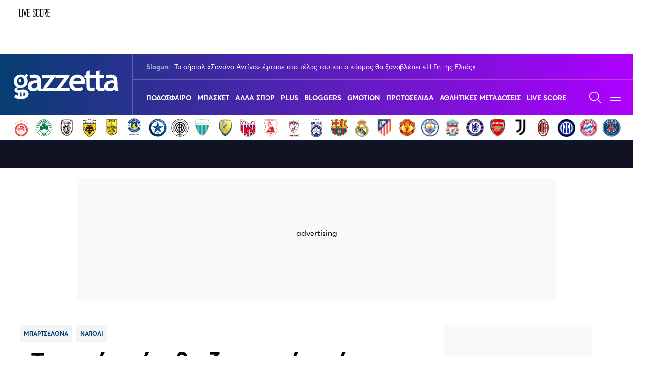

--- FILE ---
content_type: text/html; charset=UTF-8
request_url: https://bolm.gazzetta.gr/api/bolm/gazzettagr
body_size: 3397
content:
<link rel="preload" as="style" href="https://bolm.gazzetta.gr/build/assets/gazzettagr-v__ulLiO.css" /><link rel="stylesheet" href="https://bolm.gazzetta.gr/build/assets/gazzettagr-v__ulLiO.css" />    
    <section class="container is-fullhd section best-of-liquid mt-6 mb-32-mobile has-5-columns">
        <h2 class="best-of-liquid__main-title">
    BEST OF <span>LIQUID MEDIA</span>
</h2>

        <div class="columns is-multiline">
                            <div class="column is-one-fifth-desktop is-6-tablet is-12-mobile">
                    <a rel="nofollow" href="https://www.reader.gr" target="_blank">
                        <div class="has-text-centered pb-2">
                            <img src="https://premium.gazzetta.gr/cdn/Bolm/bolm-reader.png" alt="reader.gr" loading="lazy" />
                        </div>
                    </a>

                                            <article class="best-of-liquid__article best-liquid__bottom-border"
                        >
                                                        <a rel="nofollow" href="https://www.reader.gr/lifestyle/oyggarezos-heimarros-kata-katsaridi-kai-sti-mesi-o-liagkas-gargaliotan-stomahi-soy-giorgi/632959?utm_source=gazzetta_article&amp;utm_medium=bolm&amp;utm_campaign=best_of_liquidmedia" target="_blank">
                                <picture>
                                    <source srcset="https://bolm.wediaedge.net/sites/default/files/styles/image_300x200/public/2026-01/dimitris-oyggarezos.jpg.png?itok=doGuQbcw" media="(min-width: 1024px)" type="image/jpeg">
                                        <img
                                            src="https://bolm.wediaedge.net/sites/default/files/styles/image_600x400/public/2026-01/dimitris-oyggarezos.jpg.png?itok=iLZ9IuiX"
                                            alt="Ουγγαρέζος: Χείμαρρος κατά Κατσαρίδη και στη μέση ο Λιάγκας - «Γαργαλιόταν το στομάχι σου Γιώργη»"
                                            width="600" height="400"
                                            loading="lazy"
                                            onerror="this.onerror=null;this.src='';"
                                        >
                                </picture>
                            </a>
                            
                            <h3 class="best-of-liquid__article__title h6">
                                <a rel="nofollow" target="_blank" href="https://www.reader.gr/lifestyle/oyggarezos-heimarros-kata-katsaridi-kai-sti-mesi-o-liagkas-gargaliotan-stomahi-soy-giorgi/632959?utm_source=gazzetta_article&amp;utm_medium=bolm&amp;utm_campaign=best_of_liquidmedia">
                                    Ουγγαρέζος: Χείμαρρος κατά Κατσαρίδη και στη μέση ο Λιάγκας - «Γαργαλιόταν το στομάχι σου Γιώργη»
                                </a>
                                                            </h3>
                        </article>
                                            <article class="best-of-liquid__article best-liquid__bottom-border"
                        >
                            
                            <h3 class="best-of-liquid__article__title h6">
                                <a rel="nofollow" target="_blank" href="https://www.reader.gr/lifestyle/i-baleria-latsioy-enilikiothike-i-anartisi-tis-elenis-menegaki-me-tis-tromeres-omoiotites/632901?utm_source=gazzetta_article&amp;utm_medium=bolm&amp;utm_campaign=best_of_liquidmedia">
                                    Η Βαλέρια Λάτσιου ενηλικιώθηκε: Η ανάρτηση της Ελένης Μενεγάκη με τις τρομερές ομοιότητες
                                </a>
                                                            </h3>
                        </article>
                                            <article class="best-of-liquid__article"
                        >
                            
                            <h3 class="best-of-liquid__article__title h6">
                                <a rel="nofollow" target="_blank" href="https://www.reader.gr/lifestyle/horise-i-elena-tsagkrinoy-einai-kati-poy-pligonei/632974?utm_source=gazzetta_article&amp;utm_medium=bolm&amp;utm_campaign=best_of_liquidmedia">
                                    Χώρισε η Έλενα Τσαγκρινού: «Είναι κάτι που πληγώνει» (vid)
                                </a>
                                                            </h3>
                        </article>
                                    </div>
                            <div class="column is-one-fifth-desktop is-6-tablet is-12-mobile">
                    <a rel="nofollow" href="https://www.insider.gr" target="_blank">
                        <div class="has-text-centered pb-2">
                            <img src="https://premium.gazzetta.gr/cdn/Bolm/bolm-insider.png" alt="insider.gr" loading="lazy" />
                        </div>
                    </a>

                                            <article class="best-of-liquid__article best-liquid__bottom-border"
                        >
                                                        <a rel="nofollow" href="https://www.insider.gr/stiles/inside-out/397020/metriseis-prosopa-parelthon-paron-kai-mellon-koybari-sta-kommata-tis?utm_source=gazzetta_article&amp;utm_medium=bolm&amp;utm_campaign=best_of_liquidmedia" target="_blank">
                                <picture>
                                    <source srcset="https://bolm.wediaedge.net/sites/default/files/styles/image_300x200/public/2026-01/55454.jpg?itok=WqjbVJ0X" media="(min-width: 1024px)" type="image/jpeg">
                                        <img
                                            src="https://bolm.wediaedge.net/sites/default/files/styles/image_600x400/public/2026-01/55454.jpg?itok=Du9VC15u"
                                            alt="Ριζική αλλαγή του πολιτικού σκηνικού δείχνουν οι δημοσκοπήσεις"
                                            width="600" height="400"
                                            loading="lazy"
                                            onerror="this.onerror=null;this.src='';"
                                        >
                                </picture>
                            </a>
                            
                            <h3 class="best-of-liquid__article__title h6">
                                <a rel="nofollow" target="_blank" href="https://www.insider.gr/stiles/inside-out/397020/metriseis-prosopa-parelthon-paron-kai-mellon-koybari-sta-kommata-tis?utm_source=gazzetta_article&amp;utm_medium=bolm&amp;utm_campaign=best_of_liquidmedia">
                                    Ριζική αλλαγή του πολιτικού σκηνικού δείχνουν οι δημοσκοπήσεις
                                </a>
                                                            </h3>
                        </article>
                                            <article class="best-of-liquid__article best-liquid__bottom-border"
                        >
                            
                            <h3 class="best-of-liquid__article__title h6">
                                <a rel="nofollow" target="_blank" href="https://www.insider.gr/stiles/spend-it/391587/akribotero-akinito-stis-ipa-idiotiki-limni-18-ypnodomatia-kai-300-ekat?utm_source=gazzetta_article&amp;utm_medium=bolm&amp;utm_campaign=best_of_liquidmedia">
                                    Πού είναι και πόσο κοστίζει το ακριβότερο ακίνητο στις ΗΠΑ
                                </a>
                                                            </h3>
                        </article>
                                            <article class="best-of-liquid__article"
                        >
                            
                            <h3 class="best-of-liquid__article__title h6">
                                <a rel="nofollow" target="_blank" href="https://www.insider.gr/stiles/spend-it/396807/epta-doyleies-me-megalo-mistho-horis-ptyhio?utm_source=gazzetta_article&amp;utm_medium=bolm&amp;utm_campaign=best_of_liquidmedia">
                                    Επτά δουλειές με μεγάλο μισθό χωρίς πτυχίο
                                </a>
                                                            </h3>
                        </article>
                                    </div>
                            <div class="column is-one-fifth-desktop is-6-tablet is-12-mobile">
                    <a rel="nofollow" href="https://jenny.gr" target="_blank">
                        <div class="has-text-centered pb-2">
                            <img src="https://premium.gazzetta.gr/cdn/Bolm/bolm-jenny.png" alt="jenny.gr" loading="lazy" />
                        </div>
                    </a>

                                            <article class="best-of-liquid__article best-liquid__bottom-border"
                        >
                                                        <a rel="nofollow" href="https://jenny.gr/prosopa/celebrities/454408/nikola-peltz-i-syzygos-toy-mproyklin-mpekam-pairnei-hartziliki-1-ekat?utm_source=gazzetta_article&amp;utm_medium=bolm&amp;utm_campaign=best_of_liquidmedia" target="_blank">
                                <picture>
                                    <source srcset="https://bolm.wediaedge.net/sites/default/files/styles/image_300x200/public/2026-01/%CE%A3%CF%84%CE%B9%CE%B3%CE%BC%CE%B9%CE%BF%CC%81%CF%84%CF%85%CF%80%CE%BF%20%CE%BF%CE%B8%CE%BF%CC%81%CE%BD%CE%B7%CF%82%202026-01-29%2C%201.18.56%E2%80%AF%CE%BC%CE%BC.png?itok=uRokum27" media="(min-width: 1024px)" type="image/jpeg">
                                        <img
                                            src="https://bolm.wediaedge.net/sites/default/files/styles/image_600x400/public/2026-01/%CE%A3%CF%84%CE%B9%CE%B3%CE%BC%CE%B9%CE%BF%CC%81%CF%84%CF%85%CF%80%CE%BF%20%CE%BF%CE%B8%CE%BF%CC%81%CE%BD%CE%B7%CF%82%202026-01-29%2C%201.18.56%E2%80%AF%CE%BC%CE%BC.png?itok=cfp692V_"
                                            alt="Ποιοι Μπέκαμ; Αυτό είναι το ποσό που βγάζει η Νίκολα Πελτζ τον μήνα"
                                            width="600" height="400"
                                            loading="lazy"
                                            onerror="this.onerror=null;this.src='';"
                                        >
                                </picture>
                            </a>
                            
                            <h3 class="best-of-liquid__article__title h6">
                                <a rel="nofollow" target="_blank" href="https://jenny.gr/prosopa/celebrities/454408/nikola-peltz-i-syzygos-toy-mproyklin-mpekam-pairnei-hartziliki-1-ekat?utm_source=gazzetta_article&amp;utm_medium=bolm&amp;utm_campaign=best_of_liquidmedia">
                                    Ποιοι Μπέκαμ; Αυτό είναι το ποσό που βγάζει η Νίκολα Πελτζ τον μήνα
                                </a>
                                                            </h3>
                        </article>
                                            <article class="best-of-liquid__article best-liquid__bottom-border"
                        >
                            
                            <h3 class="best-of-liquid__article__title h6">
                                <a rel="nofollow" target="_blank" href="https://jenny.gr/well-being/psyhologia/454380/oi-neyroepistimones-aporriptoyn-ti-moda-tis-baremaras-giati-i-plixi?utm_source=gazzetta_article&amp;utm_medium=bolm&amp;utm_campaign=best_of_liquidmedia">
                                    Οι νευροεπιστήμονες απορρίπτουν τη “μόδα της βαρέμαρας” - Γιατί η πλήξη δεν μας κάνει καλό
                                </a>
                                                            </h3>
                        </article>
                                            <article class="best-of-liquid__article"
                        >
                            
                            <h3 class="best-of-liquid__article__title h6">
                                <a rel="nofollow" target="_blank" href="https://jenny.gr/stil/fashion-news/454358/i-sintnei-soyini-kykloforise-ta-dika-tis-esoroyha-perimename-nai?utm_source=gazzetta_article&amp;utm_medium=bolm&amp;utm_campaign=best_of_liquidmedia">
                                    Η Σίντνεϊ Σουίνι κυκλοφόρησε τα δικά της εσώρουχα και οι αναρτήσεις έχουν ανεβάσει τη θερμοκρασία
                                </a>
                                                            </h3>
                        </article>
                                    </div>
                            <div class="column is-one-fifth-desktop is-6-tablet is-12-mobile">
                    <a rel="nofollow" href="https://www.travelgo.gr" target="_blank">
                        <div class="has-text-centered pb-2">
                            <img src="https://premium.gazzetta.gr/cdn/Bolm/bolm-travel.png" alt="travelgo.gr" loading="lazy" />
                        </div>
                    </a>

                                            <article class="best-of-liquid__article best-liquid__bottom-border"
                        >
                                                        <a rel="nofollow" href="https://www.travelgo.gr/travel-tips/501984/ti-na-min-kanete-sto-amsterntam?utm_source=gazzetta_article&amp;utm_medium=bolm&amp;utm_campaign=best_of_liquidmedia" target="_blank">
                                <picture>
                                    <source srcset="https://bolm.wediaedge.net/sites/default/files/styles/image_300x200/public/2026-01/Amstedam_Shutterstock5.png?itok=--8erFGY" media="(min-width: 1024px)" type="image/jpeg">
                                        <img
                                            src="https://bolm.wediaedge.net/sites/default/files/styles/image_600x400/public/2026-01/Amstedam_Shutterstock5.png?itok=XhexHjE9"
                                            alt="Tα coffeeshops δεν είναι απλά καφέ: 7 πράγματα που δεν πρέπει να κάνετε στο Άμστερνταμ"
                                            width="600" height="400"
                                            loading="lazy"
                                            onerror="this.onerror=null;this.src='';"
                                        >
                                </picture>
                            </a>
                            
                            <h3 class="best-of-liquid__article__title h6">
                                <a rel="nofollow" target="_blank" href="https://www.travelgo.gr/travel-tips/501984/ti-na-min-kanete-sto-amsterntam?utm_source=gazzetta_article&amp;utm_medium=bolm&amp;utm_campaign=best_of_liquidmedia">
                                    Tα coffeeshops δεν είναι απλά καφέ: 7 πράγματα που δεν πρέπει να κάνετε στο Άμστερνταμ
                                </a>
                                                            </h3>
                        </article>
                                            <article class="best-of-liquid__article best-liquid__bottom-border"
                        >
                            
                            <h3 class="best-of-liquid__article__title h6">
                                <a rel="nofollow" target="_blank" href="https://www.travelgo.gr/travel-tips/501989/ayti-einai-i-kalyteri-stigmi-gia-na-kleisete-fthina-aeroporika-eisitiria?utm_source=gazzetta_article&amp;utm_medium=bolm&amp;utm_campaign=best_of_liquidmedia">
                                    Αυτή είναι η καλύτερη στιγμή για να κλείσετε φθηνά αεροπορικά εισιτήρια
                                </a>
                                                            </h3>
                        </article>
                                            <article class="best-of-liquid__article"
                        >
                            
                            <h3 class="best-of-liquid__article__title h6">
                                <a rel="nofollow" target="_blank" href="https://www.travelgo.gr/best-of/501982/10-proorismoi-idanikoi-gia-triimero-tis-katharas-deyteras?utm_source=gazzetta_article&amp;utm_medium=bolm&amp;utm_campaign=best_of_liquidmedia">
                                    10 προορισμοί ιδανικοί για το τριήμερο της Καθαράς Δευτέρας
                                </a>
                                                            </h3>
                        </article>
                                    </div>
                            <div class="column is-one-fifth-desktop is-6-tablet is-12-mobile">
                    <a rel="nofollow" href="#" target="_blank">
                        <div class="has-text-centered pb-2">
                            <img src="https://premium.gazzetta.gr/cdn/Bolm/bolm-brandedcontent.png" alt="Branded Content" loading="lazy" />
                        </div>
                    </a>

                                            <article class="best-of-liquid__article best-liquid__bottom-border"
                        >
                                                        <a rel="nofollow" href="https://www.gazzetta.gr/plus/2499890/ti-zoi-soy-na-kana-nea-atzenta-kai-travel-journals-gia-osoys-agapoyn-ta-taxidia-apo?utm_source=gazzetta_article&amp;utm_medium=bolm&amp;utm_campaign=best_of_liquidmedia" target="_blank">
                                <picture>
                                    <source srcset="https://bolm.wediaedge.net/sites/default/files/styles/image_300x200/public/2025-12/unnamed%20%2819%29.jpg?itok=mBrx9PE1" media="(min-width: 1024px)" type="image/jpeg">
                                        <img
                                            src="https://bolm.wediaedge.net/sites/default/files/styles/image_600x400/public/2025-12/unnamed%20%2819%29.jpg?itok=5ZMU_ZaS"
                                            alt="«Τη ζωή σου να ’κανα»: To δώρο που θα εντυπωσιάσει κάθε φίλο σου που αγαπά τα ταξίδια"
                                            width="600" height="400"
                                            loading="lazy"
                                            onerror="this.onerror=null;this.src='';"
                                        >
                                </picture>
                            </a>
                            
                            <h3 class="best-of-liquid__article__title h6">
                                <a rel="nofollow" target="_blank" href="https://www.gazzetta.gr/plus/2499890/ti-zoi-soy-na-kana-nea-atzenta-kai-travel-journals-gia-osoys-agapoyn-ta-taxidia-apo?utm_source=gazzetta_article&amp;utm_medium=bolm&amp;utm_campaign=best_of_liquidmedia">
                                    «Τη ζωή σου να ’κανα»: To δώρο που θα εντυπωσιάσει κάθε φίλο σου που αγαπά τα ταξίδια
                                </a>
                                                            </h3>
                        </article>
                                            <article class="best-of-liquid__article best-liquid__bottom-border"
                        >
                            
                            <h3 class="best-of-liquid__article__title h6">
                                <a rel="nofollow" target="_blank" href="https://jenny.gr/living/home-sweet-home/451882/soy-ehoyme-ta-5-kitchen-items-poy-tha-anabathmisoyn-proino-stin?utm_source=gazzetta_article&amp;utm_medium=bolm&amp;utm_campaign=best_of_liquidmedia">
                                    Morning Εase: Ο απόλυτος οδηγός για να κάνεις την κουζίνα το αγαπημένο σου μέρος για πρωινό και brunch
                                </a>
                                                            </h3>
                        </article>
                                            <article class="best-of-liquid__article"
                        >
                            
                            <h3 class="best-of-liquid__article__title h6">
                                <a rel="nofollow" target="_blank" href="https://jenny.gr/living/home-sweet-home/452173/bradies-sti-koyzina-pos-na-metamorfoseis-ton-horo-se-atmosfairiko?utm_source=gazzetta_article&amp;utm_medium=bolm&amp;utm_campaign=best_of_liquidmedia">
                                    Βραδιές στη Κουζίνα: Πώς να μεταμορφώσεις τον χώρο σου στο πιο ατμοσφαιρικό dinner spot
                                </a>
                                                            </h3>
                        </article>
                                    </div>
                    </div>
    </section>



--- FILE ---
content_type: image/svg+xml
request_url: https://www.gazzetta.gr/sites/default/files/Header_Icons2/xifaskia.svg
body_size: 423
content:
<svg width="20" height="21" viewBox="0 0 20 21" fill="none" xmlns="http://www.w3.org/2000/svg">
<g clip-path="url(#clip0_1738_3176)">
<path d="M17.9547 16.9698L19.9215 19.2379C20.0483 19.3841 20.0183 19.5944 19.8542 19.7075L18.8066 20.43C18.7403 20.4754 18.6595 20.5 18.5769 20.5C18.5611 20.5 18.5452 20.4991 18.5292 20.4974C18.4306 20.486 18.3409 20.4401 18.28 20.3699L16.3007 18.0875L15.0024 18.9829C14.934 19.0301 14.8532 19.053 14.7728 19.053C14.6608 19.053 14.5497 19.0083 14.4757 18.9233C13.9766 18.3475 13.7586 17.6331 13.862 16.9116C13.9495 16.3021 14.2594 15.7506 14.7418 15.325L10 9.85736L5.25823 15.325C5.74057 15.7504 6.05073 16.302 6.13796 16.9116C6.24135 17.6331 6.02339 18.3475 5.52426 18.9233C5.4503 19.0083 5.33924 19.053 5.22715 19.053C5.14676 19.053 5.06596 19.0301 4.99758 18.9829L3.69933 18.0875L1.72003 20.3699C1.65912 20.4401 1.56941 20.486 1.47078 20.4974C1.45483 20.4991 1.43888 20.5 1.42313 20.5C1.34046 20.5 1.25945 20.4754 1.19335 20.43L0.145797 19.7075C-0.0182978 19.5944 -0.0483404 19.3841 0.0784603 19.2379L2.04491 16.9694C2.04947 16.9642 2.0561 16.962 2.06086 16.9572L0.759497 16.0595C0.680764 16.0054 0.629381 15.9252 0.616949 15.8372C0.604311 15.7491 0.631453 15.66 0.692367 15.5898C1.64441 14.492 3.35788 14.2235 4.66421 14.915L9.52532 9.30985L3.13245 1.93839C3.00565 1.79223 3.03569 1.58195 3.19979 1.46886C3.36389 1.35614 3.59946 1.38294 3.72647 1.5291L9.99979 8.7629L16.2733 1.5291C16.4003 1.38294 16.6361 1.35633 16.8 1.46886C16.9641 1.58195 16.9941 1.79223 16.8673 1.93839L10.4743 9.31004L15.3354 14.9154C16.6417 14.2247 18.3552 14.4924 19.3072 15.5902C19.3681 15.6604 19.3953 15.7493 19.3826 15.8376C19.3702 15.9256 19.3188 16.0056 19.2401 16.0599L17.9387 16.9576C17.9435 16.9624 17.9501 16.9646 17.9547 16.9698Z" fill="#6E2400"/>
</g>
<defs>
<clipPath id="clip0_1738_3176">
<rect width="20" height="20" fill="white" transform="translate(0 0.5)"/>
</clipPath>
</defs>
</svg>
